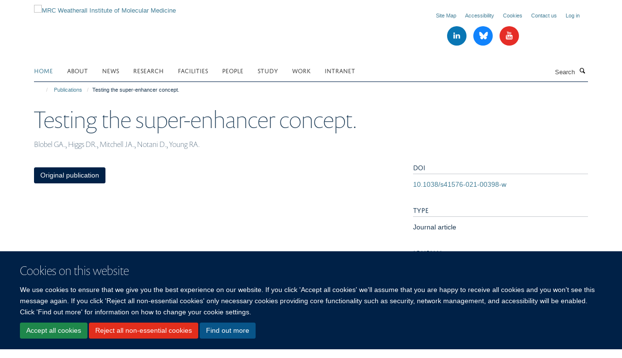

--- FILE ---
content_type: text/html;charset=utf-8
request_url: https://www.imm.ox.ac.uk/publications/1197728
body_size: 16333
content:
<!doctype html>
<html xmlns="http://www.w3.org/1999/xhtml" lang="en" xml:lang="en">

    <head><base href="https://www.imm.ox.ac.uk/publications/1197728/" />
        <meta charset="utf-8" />
        <meta name="viewport" content="width=device-width, initial-scale=1.0" />
        <meta name="apple-mobile-web-app-capable" content="yes" />
        <meta name="apple-mobile-web-app-title" content="Haiku" />
        
        <meta http-equiv="Content-Type" content="text/html; charset=utf-8" /><meta name="citation_title" content="Testing the super-enhancer concept." /><meta name="citation_author" content="Blobel GA." /><meta name="citation_author" content="Higgs DR." /><meta name="citation_author" content="Mitchell JA." /><meta name="citation_author" content="Notani D." /><meta name="citation_author" content="Young RA." /><meta name="citation_publication_date" content="2021/12/??" /><meta name="citation_journal_title" content="Nat Rev Genet" /><meta name="citation_volume" content="22" /><meta name="citation_firstpage" content="749" /><meta name="citation_lastpage" content="755" /><meta name="og:title" content="Testing the super-enhancer concept." /><meta name="og:url" content="https://www.imm.ox.ac.uk/publications/1197728" /><meta name="twitter:card" content="summary" /><meta name="twitter:title" content="Testing the super-enhancer concept." /><meta name="generator" content="Plone - http://plone.org" /><meta itemprop="url" content="https://www.imm.ox.ac.uk/publications/1197728" /><meta name="google-site-verification" content="mZhfNtpuH1Ln3z5EDD19ytIyMnQ7wn6WWbfskJvfrjk" /><title>Testing the super-enhancer concept. — MRC Weatherall Institute of Molecular Medicine</title>
        
        
        
        
        
    <link rel="stylesheet" type="text/css" media="screen" href="https://www.imm.ox.ac.uk/portal_css/Turnkey%20Theme/resourcecollective.cookielawcookielaw-cachekey-b7274b606227a593d06492539b903995.css" /><link rel="stylesheet" type="text/css" href="https://www.imm.ox.ac.uk/portal_css/Turnkey%20Theme/themebootstrapcssselect2-cachekey-76550c25cbde470b5e32e3f00db8aca6.css" /><link rel="stylesheet" type="text/css" href="https://www.imm.ox.ac.uk/portal_css/Turnkey%20Theme/themebootstrapcssmagnific.popup-cachekey-06d6fb30423e2cea9109dec46065bf4e.css" /><link rel="stylesheet" type="text/css" media="screen" href="https://www.imm.ox.ac.uk/portal_css/Turnkey%20Theme/resourcecollective.covercsscover-cachekey-d68a432a8e09ea213a6f2131f8a5fab3.css" /><link rel="stylesheet" type="text/css" media="screen" href="https://www.imm.ox.ac.uk/portal_css/Turnkey%20Theme/resourcehaiku.coveroverlays-cachekey-82366313d7f5a11a09eebd774403ff86.css" /><link rel="stylesheet" type="text/css" href="https://www.imm.ox.ac.uk/portal_css/Turnkey%20Theme/resourcehaiku.coverhaiku.chooser-cachekey-a808e098427a0ef579714e23a649a942.css" /><link rel="stylesheet" type="text/css" href="https://www.imm.ox.ac.uk/portal_css/Turnkey%20Theme/resourcehaiku.widgets.imagehaiku.image.widget-cachekey-ed7415a28d4e2d46d682696eb05a5e75.css" /><link rel="stylesheet" type="text/css" media="screen" href="https://www.imm.ox.ac.uk/++resource++haiku.core.vendor/prism.min.css" /><link rel="canonical" href="https://www.imm.ox.ac.uk/publications/1197728" /><link rel="search" href="https://www.imm.ox.ac.uk/@@search" title="Search this site" /><link rel="shortcut icon" type="image/x-icon" href="https://www.imm.ox.ac.uk/favicon.ico?v=a0126f9c-f73e-11f0-8b7a-81f3c01949fe" /><link rel="apple-touch-icon" href="https://www.imm.ox.ac.uk/apple-touch-icon.png?v=a0126f9d-f73e-11f0-8b7a-81f3c01949fe" /><script type="text/javascript" src="https://www.imm.ox.ac.uk/portal_javascripts/Turnkey%20Theme/resourcecollective.cookielawcookielaw_disabler-cachekey-650b5afdaab6900fee625c402a9b1172.js"></script><script type="text/javascript" src="https://www.imm.ox.ac.uk/portal_javascripts/Turnkey%20Theme/themebootstrapjsvendorrespond-cachekey-1ce726325eea1bce512ce73efe7f2c9f.js"></script><script type="text/javascript" src="https://www.imm.ox.ac.uk/portal_javascripts/Turnkey%20Theme/resourceplone.app.jquery-cachekey-4dfe768c881c5cbb1c5f1c743c5a7f47.js"></script><script type="text/javascript" src="https://www.imm.ox.ac.uk/portal_javascripts/Turnkey%20Theme/++theme++bootstrap/js/vendor/bootstrap.js"></script><script type="text/javascript" src="https://www.imm.ox.ac.uk/portal_javascripts/Turnkey%20Theme/themebootstrapjspluginsvendorjquery.trunk8-cachekey-c70dce56dba5ed72a3a575d7ca02d76b.js"></script><script type="text/javascript" src="https://www.imm.ox.ac.uk/portal_javascripts/Turnkey%20Theme/plone_javascript_variables-cachekey-ab2ef8049e60b78a6f2029994531450d.js"></script><script type="text/javascript" src="https://www.imm.ox.ac.uk/portal_javascripts/Turnkey%20Theme/resourceplone.app.jquerytools-cachekey-3634593370ea60935c5308b1fe9b7439.js"></script><script type="text/javascript" src="https://www.imm.ox.ac.uk/portal_javascripts/Turnkey%20Theme/mark_special_links-cachekey-5a038a21dd2791fc0891d08fd82362f1.js"></script><script type="text/javascript" src="https://www.imm.ox.ac.uk/portal_javascripts/Turnkey%20Theme/resourceplone.app.discussion.javascriptscomments-cachekey-bbe5affbc9eb1075535994afbc4c22e1.js"></script><script type="text/javascript" src="https://www.imm.ox.ac.uk/portal_javascripts/Turnkey%20Theme/themebootstrapjspluginsvendorselect2-cachekey-e0b3ec2685b29162d405b59ab07b157c.js"></script><script type="text/javascript" src="https://www.imm.ox.ac.uk/portal_javascripts/Turnkey%20Theme/++theme++bootstrap/js/plugins/vendor/jquery.html5-placeholder-shim.js"></script><script type="text/javascript" src="https://www.imm.ox.ac.uk/portal_javascripts/Turnkey%20Theme/++theme++bootstrap/js/vendor/hammer.js"></script><script type="text/javascript" src="https://www.imm.ox.ac.uk/portal_javascripts/Turnkey%20Theme/themebootstrapjspluginshaikujquery.navigation-portlets-cachekey-c1165dd2d7b54221455641905833d5da.js"></script><script type="text/javascript" src="https://www.imm.ox.ac.uk/portal_javascripts/Turnkey%20Theme/themebootstrapjspluginsvendormasonry-cachekey-570e51df830c9930c5a1d1b8c0a657c6.js"></script><script type="text/javascript" src="https://www.imm.ox.ac.uk/portal_javascripts/Turnkey%20Theme/themebootstrapjspluginsvendorimagesloaded-cachekey-c0937ab1cef8ccae9fda7261e3b4e6a7.js"></script><script type="text/javascript" src="https://www.imm.ox.ac.uk/portal_javascripts/Turnkey%20Theme/++theme++bootstrap/js/plugins/vendor/jquery.lazysizes.js"></script><script type="text/javascript" src="https://www.imm.ox.ac.uk/portal_javascripts/Turnkey%20Theme/++theme++bootstrap/js/plugins/vendor/jquery.magnific.popup.js"></script><script type="text/javascript" src="https://www.imm.ox.ac.uk/portal_javascripts/Turnkey%20Theme/themebootstrapjspluginsvendorjquery.toc-cachekey-27ee26a85ec6da00e68ba1ca446a4d3f.js"></script><script type="text/javascript" src="https://www.imm.ox.ac.uk/portal_javascripts/Turnkey%20Theme/++theme++bootstrap/js/turnkey-various.js"></script><script type="text/javascript" src="https://www.imm.ox.ac.uk/portal_javascripts/Turnkey%20Theme/resourcehaiku.profiles.jshaiku.profiles-cachekey-9544508a15f73e6e585b41f3136d64a5.js"></script><script type="text/javascript" src="https://www.imm.ox.ac.uk/portal_javascripts/Turnkey%20Theme/resourcehaiku.widgets.imagehaiku.image.widget-cachekey-f9ff20a2b17e810c1126e6d165cd2fad.js"></script><script type="text/javascript" src="https://www.imm.ox.ac.uk/portal_javascripts/Turnkey%20Theme/resourcecollective.cookielawcookielaw_banner-cachekey-af27bcb9629dccf1749659d33c6188b7.js"></script><script type="text/javascript">
        jQuery(function($){
            if (typeof($.datepicker) != "undefined"){
              $.datepicker.setDefaults(
                jQuery.extend($.datepicker.regional[''],
                {dateFormat: 'mm/dd/yy'}));
            }
        });
        </script><script>

(function(i,s,o,g,r,a,m){i['GoogleAnalyticsObject']=r;i[r]=i[r]||function(){
(i[r].q=i[r].q||[]).push(arguments)},i[r].l=1*new Date();a=s.createElement(o),
m=s.getElementsByTagName(o)[0];a.async=1;a.src=g;m.parentNode.insertBefore(a,m)
})(window,document,'script','//www.google-analytics.com/analytics.js','ga');

ga('create', 'UA-45836188-1', 'auto');
ga('send', 'pageview');

</script><script async="" src="https://www.googletagmanager.com/gtag/js?id=UA-203929651-1"></script><script>
  window.dataLayer = window.dataLayer || [];
  function gtag(){dataLayer.push(arguments);}
  gtag('js', new Date());

  gtag('config', 'UA-203929651-1');
</script><script async="" src="https://www.googletagmanager.com/gtag/js?id=G-6L6VYHEKM8"></script><script>
window.dataLayer = window.dataLayer || [];
function gtag(){dataLayer.push(arguments);}
gtag('js', new Date());
gtag('config', 'G-6L6VYHEKM8');
</script>
    <link href="https://www.imm.ox.ac.uk/++theme++sublime-prussian-blue/screen.css" rel="stylesheet" />
  
    <link href="https://www.imm.ox.ac.uk/++theme++sublime-prussian-blue/style.css" rel="stylesheet" />
  <style type="text/css" class="extra-css" id="global-extra-css">#site-header .navbar-nav > li > .dropdown-menu {
  background: #ffffff;
}

#site-header .nav .dropdown-menu li a {
  color: #000000;
}</style></head>

    <body class="template-view portaltype-publication site-Plone section-publications subsection-1197728 userrole-anonymous no-toolbar mount-imm" dir="ltr"><div id="cookienotification">

    <div class="container">
    
        <div class="row">
        
            <div class="col-md-12">
                <h2>
                    Cookies on this website
                </h2>
                
            </div>
        
            <div class="col-md-12">
                <p>
                    We use cookies to ensure that we give you the best experience on our website. If you click 'Accept all cookies' we'll assume that you are happy to receive all cookies and you won't see this message again. If you click 'Reject all non-essential cookies' only necessary cookies providing core functionality such as security, network management, and accessibility will be enabled. Click 'Find out more' for information on how to change your cookie settings.
                </p>
                
            </div>
    
            <div class="col-md-12">
                <a class="btn btn-success cookie-continue" href="https://www.imm.ox.ac.uk/@@enable-cookies?&amp;came_from=https://www.imm.ox.ac.uk/publications/1197728">Accept all cookies</a>
                <a class="btn btn-danger cookie-disable" href="https://www.imm.ox.ac.uk/@@disable-cookies?came_from=https://www.imm.ox.ac.uk/publications/1197728">Reject all non-essential cookies</a>
                <a class="btn btn-info cookie-more" href="https://www.imm.ox.ac.uk/cookies">Find out more</a>
            </div> 
            
        </div>
    
    </div>
     
</div><div id="site-wrapper" class="container-fluid">

            <div class="modal fade" id="modal" tabindex="-1" role="dialog" aria-hidden="true"></div>

            

            

            <div id="site-header" class="container">

                <div id="site-status"></div>

                

                <header class="row">
                    <div class="col-xs-10 col-sm-6">
                        <a id="primary-logo" title="MRC Weatherall Institute of Molecular Medicine" href="https://www.imm.ox.ac.uk"><img src="https://www.imm.ox.ac.uk/images/site-logos/wimm-logo" alt="MRC Weatherall Institute of Molecular Medicine" /></a>
                    </div>
                    <div class="col-sm-6 hidden-xs">
                        <div class="heading-spaced">
                            <div id="site__secondary-logo">
                                
                            </div>
                            <div id="site-actions">

        <ul class="list-unstyled list-inline text-right">
    
            
    
            
                
                    <li id="siteaction-sitemap">
                        <a href="https://www.imm.ox.ac.uk/sitemap" title="" accesskey="3">Site Map</a>
                    </li>
                
            
            
                
                    <li id="siteaction-accessibility">
                        <a href="https://www.imm.ox.ac.uk/about/accessibility" title="" accesskey="0">Accessibility</a>
                    </li>
                
            
            
                
                    <li id="siteaction-cookie-policy">
                        <a href="https://www.imm.ox.ac.uk/cookies" title="" accesskey="">Cookies</a>
                    </li>
                
            
            
                
                    <li id="siteaction-contact-us">
                        <a href="https://www.imm.ox.ac.uk/about/where-to-find-us" title="" accesskey="">Contact us</a>
                    </li>
                
            
            
                
                    <li id="siteaction-login">
                        <a href="https://www.imm.ox.ac.uk/Shibboleth.sso/Login?target=https://www.imm.ox.ac.uk/shibboleth_loggedin?came_from=https://www.imm.ox.ac.uk/publications/1197728" title="" accesskey="">Log in</a>
                    </li>
                
            
    
        </ul>
    </div><div class="social-following item-actions brand-icons">
        
            
        
        <a href="https://www.linkedin.com/company/mrc-weatherall-institute-of-molecular-medicine/" title="Follow us on Linkedin">
            <i class="glyphicon-linkedin" aria-label="Linkedin"></i>
        </a>
    
    
        
        
            
        
        <a href="https://bsky.app/profile/imm.ox.ac.uk" title="Follow us on Bluesky">
            <i class="glyphicon-bluesky" aria-label="Bluesky"></i>
        </a>
    
    
        
        
            
        
        <a href="https://www.youtube.com/channel/UCNgdqX9qztlzvmC-ih0RbYg" title="Follow us on Youtube">
            <i class="glyphicon-youtube" aria-label="Youtube"></i>
        </a>
    
    
        
    </div>
                        </div>
                    </div>
                    <div class="col-xs-2 visible-xs">
                        <a href="#mmenu" role="button" class="btn btn-default" aria-label="Toggle menu">
                            <i class="glyphicon glyphicon-menu"></i>
                        </a>
                    </div>
                </header>

                <nav role="navigation">
                    <div class="row">
                        <div class="col-sm-10">
                            <div id="site-bar" class="collapse navbar-collapse">

	    <ul class="nav navbar-nav">

            

	            <li class="dropdown active" id="portaltab-index_html">
	                <a href="https://www.imm.ox.ac.uk" title="" data-toggle="">Home</a>
                    
	            </li>

            
            

	            <li class="dropdown" id="portaltab-about">
	                <a href="https://www.imm.ox.ac.uk/about" title="" data-toggle="" data-hover="dropdown">About</a>
                    <ul class="dropdown-menu" role="menu">
                        
                            <li>
                                <a href="https://www.imm.ox.ac.uk/about/about-us" title="">About Us</a>
                            </li>
                        
                        
                            <li>
                                <a href="https://www.imm.ox.ac.uk/about/our-impact" title="">Our Impact</a>
                            </li>
                        
                        
                            <li>
                                <a href="https://www.imm.ox.ac.uk/about/our-history" title="">Our History</a>
                            </li>
                        
                        
                            <li>
                                <a href="https://www.imm.ox.ac.uk/about/life-at-the-wimm" title="">Life at the MRC WIMM</a>
                            </li>
                        
                        
                            <li>
                                <a href="https://www.imm.ox.ac.uk/about/public-engagement" title="">Public Engagement</a>
                            </li>
                        
                        
                            <li>
                                <a href="https://www.imm.ox.ac.uk/about/seminars" title="">Seminars</a>
                            </li>
                        
                        
                            <li>
                                <a href="https://www.imm.ox.ac.uk/about/data-sharing" title="">Data Sharing</a>
                            </li>
                        
                        
                            <li>
                                <a href="https://www.imm.ox.ac.uk/about/accessibility" title="">Accessibility (Web)</a>
                            </li>
                        
                        
                            <li>
                                <a href="https://www.imm.ox.ac.uk/about/diversity-and-inclusion" title="">Diversity and Inclusion</a>
                            </li>
                        
                        
                            <li>
                                <a href="https://www.imm.ox.ac.uk/about/where-to-find-us" title="">Where to find us</a>
                            </li>
                        
                        
                            <li>
                                <a href="https://www.imm.ox.ac.uk/about/blog" title="">MRC WIMM Blog</a>
                            </li>
                        
                    </ul>
	            </li>

            
            

	            <li class="dropdown" id="portaltab-news">
	                <a href="https://www.imm.ox.ac.uk/news" title="" data-toggle="">News</a>
                    
	            </li>

            
            

	            <li class="dropdown" id="portaltab-research">
	                <a href="https://www.imm.ox.ac.uk/research" title="" data-toggle="" data-hover="dropdown">Research</a>
                    <ul class="dropdown-menu" role="menu">
                        
                            <li>
                                <a href="https://www.imm.ox.ac.uk/research/research-groups" title="">Research Groups</a>
                            </li>
                        
                        
                            <li>
                                <a href="https://www.imm.ox.ac.uk/research/units-and-centres/mrc-molecular-haematology-unit" title="">MRC Molecular Haematology Unit</a>
                            </li>
                        
                        
                            <li>
                                <a href="https://www.imm.ox.ac.uk/research/units-and-centres/mrc-translational-immune-discovery-unit" title="">MRC Translational Immune Discovery Unit</a>
                            </li>
                        
                        
                            <li>
                                <a href="https://www.imm.ox.ac.uk/research/units-and-centres/mrc-wimm-centre-for-computational-biology" title="">Centre for Computational Biology</a>
                            </li>
                        
                        
                            <li>
                                <a href="https://www.imm.ox.ac.uk/research/translation" title="">Translating Our Research</a>
                            </li>
                        
                        
                            <li>
                                <a href="https://www.imm.ox.ac.uk/research/translation/spin-outs" title="">Spinout Companies</a>
                            </li>
                        
                    </ul>
	            </li>

            
            

	            <li class="dropdown" id="portaltab-facilities">
	                <a href="https://www.imm.ox.ac.uk/facilities" title="" data-toggle="" data-hover="dropdown">Facilities</a>
                    <ul class="dropdown-menu" role="menu">
                        
                            <li>
                                <a href="https://www.imm.ox.ac.uk/facilities/tal" title="">Therapy Acceleration Lab</a>
                            </li>
                        
                        
                            <li>
                                <a href="https://www.imm.ox.ac.uk/facilities/imaging" title="">Wolfson Imaging Centre</a>
                            </li>
                        
                        
                            <li>
                                <a href="https://www.imm.ox.ac.uk/facilities/genome-engineering-transgenics" title="">Genome Engineering &amp; Transgenics</a>
                            </li>
                        
                        
                            <li>
                                <a href="https://www.imm.ox.ac.uk/facilities/flow-cytometry" title="">Flow Cytometry</a>
                            </li>
                        
                        
                            <li>
                                <a href="https://www.imm.ox.ac.uk/facilities/mass-cytometry" title="">Mass Cytometry</a>
                            </li>
                        
                        
                            <li>
                                <a href="https://www.imm.ox.ac.uk/facilities/sequencing" title="">Sequencing</a>
                            </li>
                        
                        
                            <li>
                                <a href="https://www.imm.ox.ac.uk/facilities/wascof" title="">Advanced Single Cell OMICs</a>
                            </li>
                        
                        
                            <li>
                                <a href="https://www.imm.ox.ac.uk/facilities/ccb-high-performance-computing" title="">CCB High-Performance Computing</a>
                            </li>
                        
                    </ul>
	            </li>

            
            

	            <li class="dropdown" id="portaltab-people">
	                <a href="https://www.imm.ox.ac.uk/people" title="" data-toggle="">People</a>
                    
	            </li>

            
            

	            <li class="dropdown" id="portaltab-study-with-us">
	                <a href="https://www.imm.ox.ac.uk/study-with-us" title="" data-toggle="" data-hover="dropdown">Study</a>
                    <ul class="dropdown-menu" role="menu">
                        
                            <li>
                                <a href="https://www.imm.ox.ac.uk/study-with-us/dphil" title="">DPhil in Medical Sciences</a>
                            </li>
                        
                        
                            <li>
                                <a href="https://www.imm.ox.ac.uk/study-with-us/msc-by-research" title="">MSc by Research</a>
                            </li>
                        
                        
                            <li>
                                <a href="https://www.imm.ox.ac.uk/study-with-us/wgsa" title="">Graduate Student Association</a>
                            </li>
                        
                    </ul>
	            </li>

            
            

	            <li class="dropdown" id="portaltab-work-with-us">
	                <a href="https://www.imm.ox.ac.uk/work-with-us" title="" data-toggle="" data-hover="dropdown">Work</a>
                    <ul class="dropdown-menu" role="menu">
                        
                            <li>
                                <a href="https://www.imm.ox.ac.uk/work-with-us/working-at-the-wimm" title="">Working at the MRC WIMM</a>
                            </li>
                        
                        
                            <li>
                                <a href="https://www.imm.ox.ac.uk/work-with-us/overview" title="">Vacancies</a>
                            </li>
                        
                        
                            <li>
                                <a href="https://www.imm.ox.ac.uk/work-with-us/postdoc-association" title="">Postdoc Association</a>
                            </li>
                        
                        
                            <li>
                                <a href="https://www.imm.ox.ac.uk/work-with-us/wcpc" title="">Community for Parents and Carers</a>
                            </li>
                        
                    </ul>
	            </li>

            
            

	            <li class="dropdown" id="portaltab-intranet">
	                <a href="https://www.imm.ox.ac.uk/intranet" title="" data-toggle="">Intranet</a>
                    
	            </li>

            

            

	    </ul>

    </div>
                        </div>
                        <div class="col-sm-2">
                            <form action="https://www.imm.ox.ac.uk/@@search" id="site-search" class="form-inline" role="form">
                                <div class="input-group">
                                    <label class="sr-only" for="SearchableText">Search</label>
                                    <input type="text" class="form-control" name="SearchableText" id="SearchableText" placeholder="Search" />
                                    <span class="input-group-btn">
                                        <button class="btn" type="submit" aria-label="Search"><i class="glyphicon-search"></i></button>
                                    </span>
                                </div>
                            </form>
                        </div>
                    </div>
                </nav>

                <div class="container">
                    <div class="row">
                        <div class="col-md-12">
                            <ol class="breadcrumb" id="site-breadcrumbs"><li><a title="Home" href="https://www.imm.ox.ac.uk"><span class="glyphicon glyphicon-home"></span></a></li><li><a href="https://www.imm.ox.ac.uk/publications">Publications</a></li><li class="active">Testing the super-enhancer concept.</li></ol>
                        </div>
                    </div>
                </div>

            </div>

            <div id="content" class="container ">

                            

                            

            

        <div itemscope="" itemtype="http://schema.org/Thing">

            <meta itemprop="url" content="https://www.imm.ox.ac.uk/publications/1197728" />

            
                <div id="above-page-header">
    

</div>
            

            
                
                
                    
                        <div class="page-header">
                            <div class="row">
                                    
                                <div class="col-xs-12 col-sm-12">
                                    
                                    
                                        <h1>
                                            <span itemprop="name">Testing the super-enhancer concept.</span>
                                            <small>
                                                
                                            </small>
                                        </h1>
                                    
                                    
                                    
                    <div id="below-page-title">
</div>
                    <h5 style="margin:10px 0">Blobel GA., Higgs DR., Mitchell JA., Notani D., Young RA.</h5>
                
                                    
                                </div>
                                    
                                
                                            
                            </div>
                        </div>
                    
                    
                    
                    
                 
            

            
                <div id="below-page-header"></div>
            

            
                <div id="above-page-content"></div>
            

            
                <div class="row">
        
                    <div id="site-content" class="col-sm-8">

                        

                            
                                
                            

                            
                                
                            

                            
                                
                                    
                                
                            
            
                            <div class="row">
                                <div id="site-content-body" class="col-sm-12">
            
                                    
                
                    
                    
                    
                
                                    
                                </div>
            
                                
            
                            </div>
            
                            
                    <p>
                        
                        <a role="button" title="Original publication" class="btn btn-default" target="_blank" rel="noopener" href="http://doi.org/10.1038/s41576-021-00398-w">Original publication</a>
                        
                    </p>

                    
                
                        
        
                    </div>
        
                    <div class="site-sidebar col-sm-4">
        
                        <div id="aside-page-content"></div>
              
                        

                    
                        <h5 class="publication-lead">DOI</h5>
                        <p>
                            <a href="http://doi.org/10.1038/s41576-021-00398-w" target="_blank" rel="noopener">10.1038/s41576-021-00398-w</a>
                        </p>
                    

                    
                        <h5 class="publication-lead">Type</h5>
                        <p>Journal article</p>
                    

                    
                        <h5 class="publication-lead">Journal</h5>
                        <p>Nat Rev Genet</p>
                    

                    

                    

                    

                    
                        <h5 class="publication-lead">Publication Date</h5>
                        <p>12/2021</p>
                    

                    
                        <h5 class="publication-lead">Volume</h5>
                        <p>22</p>
                    

                    
                        <h5 class="publication-lead">Pages</h5>
                        <p>
                            749
                            -
                            755
                        </p>
                    

                    

                    

                    
                        <div class="content-box">
                            <h5 class="publication-lead">Keywords</h5>
                            <p>Animals, Drosophila melanogaster, Enhancer Elements, Genetic, Gene Expression, Genome, Human, Genomics, Histones, Humans, Locus Control Region, Multigene Family, Promoter Regions, Genetic, Snakes, Transcription Factors</p>
                        </div>
                    

                
        
                    </div>
        
                </div>
            

            
                <div id="below-page-content"></div>
            
            
        </div>

    

        
                        </div>

            <footer id="site-footer" class="container" itemscope="" itemtype="http://schema.org/WPFooter">
        <hr />
        

<div class="cover-modal cover-fluid">
        
        
        <style type="text/css"></style>
        
    
        
            
                
    

        
            
            
                <div class="row row1"><div class="row-content"><div class="row-content">

                    
                        
    
        
            
                
                
                    <div class="column col-md-12 " data-panel="">

                        
                            
    
        

            
                
                    

                    <div class="tile tile-default" id="c8147f28-0098-4b9e-994d-1f06fd19a4e1">
                        

        

        <div class="cover-featured-tile tile-content clearfix box-border-none box-plain">

            

            

            <div class="rich-text--base"><div><p><a href="http://www.rdm.ox.ac.uk" style="" target="_blank" title="" data-mce-href="http://www.rdm.ox.ac.uk" data-mce-style=""></a></p><p><a href="http://www.rdm.ox.ac.uk" style="" target="_blank" title="" data-mce-href="http://www.rdm.ox.ac.uk" data-mce-style=""></a></p><p><a href="http://www.rdm.ox.ac.uk" style="" target="_blank" title="" data-mce-href="http://www.rdm.ox.ac.uk" data-mce-style=""><span class="figure image-center" style="width:240px;"><span class="figure "><img data-copyright-style="inverted" src="https://www.imm.ox.ac.uk/images/site-logos/rdm-logo-2025-web-res/@@images/19441050-74a2-410e-9c6e-6b91d359e5c6.png" title="RDM logo 2025 web res" data-mce-src="resolveuid/13ad3711ec5f431cbe39e96da2e9df85/@@images/image/w240" data-src="https://www.imm.ox.ac.uk/images/site-logos/rdm-logo-2025-web-res" data-mce-selected="1" alt="Radcliffe Department of Medicine logo" /></span></span></a></p></div></div>

            

    



        </div>

    
                    </div>
                
            

            

            

        
    


                        

                    </div>
                
            
        
    


                    

                </div></div></div>
            
        

    


            
        
    


    </div>






    <div class="row" style="margin-bottom:20px">

        <div class="col-md-4">
            
                <a id="footer-logo" target="_blank" rel="noopener" href="https://www.medsci.ox.ac.uk" title="Medical Sciences Division, University of Oxford">
                    <img src="https://www.imm.ox.ac.uk/images/site-logos/medsci-logo" alt="" class="img-responsive logo-footer" />
                </a>
            
        </div>

        <div class="col-md-8">
            
            
                <ul id="footer-nav" class="list-inline">
                    
                        <li>
                            <a href="https://compliance.admin.ox.ac.uk/submit-foi" target="_blank" rel="noopener">Freedom of Information</a>
                        </li>
                    
                    
                        <li>
                            <a href="/about/data-privacy-notice" target="_blank" rel="noopener">Privacy Policy</a>
                        </li>
                    
                    
                        <li>
                            <a href="http://www.ox.ac.uk/copyright" target="_blank" rel="noopener">Copyright Statement</a>
                        </li>
                    
                    
                        <li>
                            <a href="https://www.imm.ox.ac.uk/about/accessibility" rel="noopener">Accessibility Statement</a>
                        </li>
                    
                </ul>
            
        </div>
    </div>





    <div id="site-actions-footer" class="visible-xs-block" style="margin:20px 0">

        <ul class="list-unstyled list-inline text-center">

            
                
                    <li id="siteaction-sitemap">
                        <a href="https://www.imm.ox.ac.uk/sitemap" title="Site Map" accesskey="3">Site Map</a>
                    </li>
                
            
            
                
                    <li id="siteaction-accessibility">
                        <a href="https://www.imm.ox.ac.uk/about/accessibility" title="Accessibility" accesskey="0">Accessibility</a>
                    </li>
                
            
            
                
                    <li id="siteaction-cookie-policy">
                        <a href="https://www.imm.ox.ac.uk/cookies" title="Cookies" accesskey="">Cookies</a>
                    </li>
                
            
            
                
                    <li id="siteaction-contact-us">
                        <a href="https://www.imm.ox.ac.uk/about/where-to-find-us" title="Contact us" accesskey="">Contact us</a>
                    </li>
                
            
            
                
                    <li id="siteaction-login">
                        <a href="https://www.imm.ox.ac.uk/Shibboleth.sso/Login?target=https://www.imm.ox.ac.uk/shibboleth_loggedin?came_from=https://www.imm.ox.ac.uk/publications/1197728" title="Log in" accesskey="">Log in</a>
                    </li>
                
            

        </ul>
    </div>









    </footer>

        </div><div id="haiku-mmenu">

            <nav id="mmenu" data-counters="true" data-searchfield="true" data-title="Menu" data-search="true">
                <ul>
                    <li>


    <a href="https://www.imm.ox.ac.uk/about" class="state-published" title="">
        <span>About</span>
    </a>

<ul>
<li>


    <a href="https://www.imm.ox.ac.uk/about/about-us" class="state-published" title="The MRC Weatherall Institute of Molecular Medicine (MRC WIMM) at the University of Oxford was founded in 1989 by Sir David Weatherall to foster research in molecular and cell biology, with the aim of improving human health. &#13;&#10;&#13;&#10;Through our excellent basic and applied research we have become leaders in translational medicine. Our research has resulted in improved  understanding, diagnosis and  treatment of a wide range of human diseases.">
        <span>About Us</span>
    </a>

</li>
<li>


    <a href="https://www.imm.ox.ac.uk/about/our-impact" class="state-published" title="The MRC WIMM is still one of a relatively small number of international institutes in which outstanding medical research is so closely linked with basic science, with the aim of both producing pioneering translational research and training the next generation of scientists.">
        <span>Our Impact</span>
    </a>

</li>
<li>


    <a href="https://www.imm.ox.ac.uk/about/our-history" class="state-published" title="">
        <span>Our History</span>
    </a>

<ul>
<li>


    <a href="https://www.imm.ox.ac.uk/about/our-history/mrc-wimm-timeline-accessible-version" class="state-published" title="Accessible version of the MRC WIMM timeline content with references.">
        <span>MRC WIMM Timeline - Accessible Version</span>
    </a>

</li>
<li>


    <a href="https://www.imm.ox.ac.uk/about/our-history/mrc-wimm-interactive-timeline" class="state-published" title="Journey through the history of the MRC WIMM from opening to the present day.">
        <span>MRC WIMM Interactive Timeline</span>
    </a>

</li>

</ul>
</li>
<li>


    <a href="https://www.imm.ox.ac.uk/about/life-at-the-wimm" class="state-published" title="The MRC WIMM is a diverse community of scientists, clinicians and support staff from over 20 countries. We have a vibrant academic and social atmosphere, providing many opportunities for interaction and collaboration.">
        <span>Life at the MRC WIMM</span>
    </a>

</li>
<li>


    <a href="https://www.imm.ox.ac.uk/about/seminars" class="state-published" title="">
        <span>Seminars</span>
    </a>

<ul>
<li>


    <a href="https://www.imm.ox.ac.uk/about/seminars/jordan-translational-medicine-lecture" class="state-published" title="The Jordan Translational Medicine Lecture was established following a donation by Professor Craig Jordan (University of Texas MD Anderson Cancer Center) to support an annual lecture in the area of translational research.">
        <span>Jordan Translational Medicine Lecture</span>
    </a>

</li>
<li>


    <a href="https://www.imm.ox.ac.uk/about/seminars/weatherall-lectures" class="state-published" title="The annual Weatherall Lecture was established in 2012, in honor of Prof Sir David Weatherall, founder of the MRC WIMM. This lecture takes place at the annual MRC WIMM away day.">
        <span>Weatherall Lecture</span>
    </a>

</li>

</ul>
</li>
<li>


    <a href="https://www.imm.ox.ac.uk/about/public-engagement" class="state-published" title="At the MRC WIMM, MRC TIDU and MRC MHU, we value public engagement. We believe that sharing our science and working with the wider community improves the quality of scientific research.">
        <span>Public Engagement</span>
    </a>

<ul>
<li>


    <a href="https://www.imm.ox.ac.uk/about/public-engagement/work-experience-programme" class="state-published" title="The MRC WIMM runs a two-week work experience programme for Year 12 state school students in Oxfordshire, who are interested in biological and medical research.">
        <span>Work Experience Programme</span>
    </a>

</li>

</ul>
</li>
<li>


    <a href="https://www.imm.ox.ac.uk/about/coronavirus-research" class="state-published" title="Coronavirus Research at the WIMM">
        <span>Coronavirus Research</span>
    </a>

<ul>
<li>


    <a href="https://www.imm.ox.ac.uk/about/coronavirus-research/coronavirus-research-in-the-mrc-hiu" class="state-published" title="Researchers from across the Medical Research Council Translational Immune Discovery Unit (previously Human Immunology Unit) are working hard to understand coronavirus infection and help combat the COVID-19 pandemic. Here you can find out more about our projects.">
        <span>Coronavirus research in the MRC TIDU (HIU)</span>
    </a>

</li>
<li>


    <a href="https://www.imm.ox.ac.uk/about/coronavirus-research/coronavirus-research-in-the-mrc-mhu" class="state-published" title="Researchers from the Medical Research Council Molecular Haematology Unit are working hard to understand coronavirus infection and help combat the COVID-19 pandemic. Here you can find out more about our research.">
        <span>Coronavirus research in the MRC MHU</span>
    </a>

</li>

</ul>
</li>
<li>


    <a href="https://www.imm.ox.ac.uk/about/data-sharing" class="state-published" title="">
        <span>Data Sharing</span>
    </a>

</li>
<li>


    <a href="https://www.imm.ox.ac.uk/about/accessibility" class="state-published" title="">
        <span>Accessibility (Web)</span>
    </a>

</li>
<li>


    <a href="https://www.imm.ox.ac.uk/about/diversity-and-inclusion" class="state-published" title="">
        <span>Diversity and Inclusion</span>
    </a>

<ul>
<li>


    <a href="https://www.imm.ox.ac.uk/about/diversity-and-inclusion/wimm-leadership" class="state-published" title="A programme providing tools, resources and support for scientists to become effective leaders.">
        <span>WIMM Leadership Programme</span>
    </a>

</li>
<li>


    <a href="https://www.imm.ox.ac.uk/about/diversity-and-inclusion/diversity-seminars-and-awards" class="state-published" title="The Diversity in Science Seminar Series and Awards aim to recognise and promote actions to advancing equality, diversity and inclusion in science.">
        <span>Diversity in Science Seminar Series and Awards</span>
    </a>

</li>
<li>


    <a href="https://www.imm.ox.ac.uk/about/diversity-and-inclusion/staff-networks" class="state-published" title="The MRC WIMM benefits from a range of staff networks across the University of Oxford. These networks can help you to build your professional network, collaborate and meeting others from across the University.">
        <span>Staff Networks</span>
    </a>

</li>

</ul>
</li>
<li>


    <a href="https://www.imm.ox.ac.uk/about/where-to-find-us" class="state-published" title="">
        <span>Where to find us</span>
    </a>

</li>

</ul>
</li>
<li>


    <a href="https://www.imm.ox.ac.uk/news" class="state-published" title="">
        <span>News</span>
    </a>

</li>
<li>


    <a href="https://www.imm.ox.ac.uk/research" class="state-published" title="">
        <span>Research</span>
    </a>

<ul>
<li>


    <a href="https://www.imm.ox.ac.uk/research/research" class="state-published" title="">
        <span>Research</span>
    </a>

</li>
<li>


    <a href="https://www.imm.ox.ac.uk/research/units-and-centres/mrc-molecular-haematology-unit" class="state-published" title="">
        <span>MRC Molecular Haematology Unit</span>
    </a>

</li>
<li>


    <a href="https://www.imm.ox.ac.uk/research/units-and-centres/mrc-translational-immune-discovery-unit" class="state-published" title="">
        <span>MRC Translational Immune Discovery Unit</span>
    </a>

</li>
<li>


    <a href="https://www.imm.ox.ac.uk/research/units-and-centres/mrc-wimm-centre-for-computational-biology" class="state-published" title="">
        <span>Centre for Computational Biology</span>
    </a>

</li>
<li>


    <a href="https://www.imm.ox.ac.uk/research/research-groups" class="state-published" title="">
        <span>Research Groups</span>
    </a>

<ul>
<li>


    <a href="https://www.imm.ox.ac.uk/research/research-groups/ahmed-group-ovarian-cancer" class="state-published" title="">
        <span>Ahmed Group: Ovarian Cancer</span>
    </a>

</li>
<li>


    <a href="https://www.imm.ox.ac.uk/research/research-groups/bannard-group-b-cell-immunology" class="state-published" title="We study the cellular and molecular events responsible for shepherding the development of protective antibodies during infection and after immunisation. Our main focus is the germinal centre reaction.">
        <span>Bannard Group: B Cell Immunology</span>
    </a>

</li>
<li>


    <a href="https://www.imm.ox.ac.uk/research/research-groups/chakraverty-group-haematopoietic-transplantation-and-immunotherapy" class="state-published" title="Our group is interested in developing novel immunotherapeutic approaches for leukaemia.    Clinical approaches currently used include allogeneic haematopoietic stem cell transplantation, chimeric antigen receptor T cell therapy and immune checkpoint inhibitors.  While each of these approaches can be successful, they also fail in many patients as a result of tumour adaptations or diminished function of immune cells.   Enhanced immunity can also lead to immune-related adverse events due to on- or off-target effects.  We are exploring the mechanisms that underpin these failures and using this information to devise new strategies that can be translated into early phase clinical trials.">
        <span>Chakraverty Group: Haematopoietic Transplantation and Immunotherapy</span>
    </a>

</li>
<li>


    <a href="https://www.imm.ox.ac.uk/research/research-groups/chapman-group-genome-stability-and-dna-repair-mechanisms-in-cancer-and-genome-diversification" class="state-published" title="">
        <span>Chapman Group: Recombination mechanisms in immunity and cancer</span>
    </a>

</li>
<li>


    <a href="https://www.imm.ox.ac.uk/research/research-groups/b-cell-development-and-immune-regulation" class="state-published" title="Our aims are to understand B cell development and diseases associated with abnormal antibody production. Inadequate or excessive immune responses lead to immunodeficiency or autoimmune and inflammatory diseases, which place a major economic and social burden on world health and the quality of human life. So, we are interested in the normal processes of immune function and how individuals vary due to inherited or acquired differences.">
        <span>Cornall Group: B cell development and immune regulation</span>
    </a>

</li>
<li>


    <a href="https://www.imm.ox.ac.uk/research/research-groups/davies-group-genome-function-and-advanced-cellular-therapy-development" class="state-published" title="We are primarily interested in understanding how the genome functions and to leverage this to develop novel genome editing based cellular therapies">
        <span>Davies Group: Genomics and Clinical Genome Editing</span>
    </a>

</li>
<li>


    <a href="https://www.imm.ox.ac.uk/research/research-groups/davis-group-t-cell-biology-group" class="state-published" title="We are interested in how lymphocytes decide to mount immune responses against, for example, tumours. This involves trying to understanding how leukocyte receptors, such as the T-cell receptor and immune checkpoints, are triggered.">
        <span>Davis Group: T-cell Biology</span>
    </a>

</li>
<li>


    <a href="https://www.imm.ox.ac.uk/research/research-groups/de-bruijn-group-developmental-haematopoiesis" class="state-published" title="We study the embryonic origins of blood stem cells with the aim to inform the generation of these cells in culture, and ultimate produce clinically relevant blood stem cells for therapeutic purposes.">
        <span>de Bruijn Group: Developmental Haematopoiesis</span>
    </a>

</li>
<li>


    <a href="https://www.imm.ox.ac.uk/research/research-groups/dong-group-t-cell-responses-against-viruses-cancer" class="state-published" title="">
        <span>Dong Group:  T-cell Responses Against Viruses &amp; Cancer</span>
    </a>

</li>
<li>


    <a href="https://www.imm.ox.ac.uk/research/research-groups/dong-group-neuromuscular-disorders" class="state-published" title="">
        <span>Dong Group: Neuromuscular Disorders</span>
    </a>

</li>
<li>


    <a href="https://www.imm.ox.ac.uk/research/research-groups/drakesmith-group-iron-and-immunity" class="state-published" title="We are investigating how iron and anaemia influence immunity and infectious diseases. Our research inspires treatments that control iron physiology to benefit the host at the expense of pathogens.">
        <span>Drakesmith Group: Iron and Immunity</span>
    </a>

</li>
<li>


    <a href="https://www.imm.ox.ac.uk/research/research-groups/genomics-of-inflammation-and-cancer-immunology" class="state-published" title="Using genetic and epigenetic data to understand basic mechanisms of inflammation.">
        <span>Fairfax Group: Genomics of Inflammation and Cancer Immunology</span>
    </a>

</li>
<li>


    <a href="https://www.imm.ox.ac.uk/research/research-groups/goriely-group-clinical-genetics" class="state-published" title="We are using a human genetic approach that relies on the latest developments of Next Generation Sequencing technology to study the intimate relationship that exists between the occurrence of new mutations and the regulation of cell fate choices in the male germline. Because life-long production of sperm is supported by regular divisions of so-called spermatogonial stem cells, each one of us acquire ~30-100 new mutations in our genome, the majority of which is paternal in origin.">
        <span>Goriely Group: Clinical genetics</span>
    </a>

</li>
<li>


    <a href="https://www.imm.ox.ac.uk/research/research-groups/ho-group" class="state-published" title="Immune mechanisms of lung injury, regeneration and fibrosis; identifying new therapeutic targets, and improved treatment for idiopathic pulmonary fibrosis and sarcoidosis.">
        <span>Ho Group: Translational Lung Immunology</span>
    </a>

</li>
<li>


    <a href="https://www.imm.ox.ac.uk/research/research-groups/higgs-group-laboratory-of-gene-regulation" class="state-published" title="We use state-of-the-art laboratory and computational approaches to understand how mammalian genes are switched on and off during development and differentiation and how this goes awry in human genetic diseases.">
        <span>Higgs Group: Laboratory of Gene Regulation</span>
    </a>

</li>
<li>


    <a href="https://www.imm.ox.ac.uk/research/research-groups/hughes-group" class="state-published" title="Using genomics, computational and synthetic biology approaches to understand how genes are regulated in health and disease.">
        <span>Hughes Group: Genome Biology</span>
    </a>

</li>
<li>


    <a href="https://www.imm.ox.ac.uk/research/research-groups/jackson-group-lymphatic-trafficking-research-group" class="state-published" title="We focus on the mechanisms controlling the migration of leucocytes and tumour cells via lymph in health and disease.">
        <span>Jackson Group: Lymphatic Trafficking Research Group</span>
    </a>

</li>
<li>


    <a href="https://www.imm.ox.ac.uk/research/research-groups/koohy-group-machine-learning-and-integrative-approaches-in-immunology" class="state-published" title="We would like to understand the functional and molecular mechanisms of the immune system in various immunologically important conditions such as cancer, infection, autoimmune disease as well as ageing. We have a special interest in computational cancer immunotherapy such as antigen presentation, neo-antigen identification and T cell recognition of neo-antigens as well as interrogating the immune response to personalized vaccines from neo-antigens.">
        <span>Koohy Group: Machine Learning and Integrative Approaches in Immunology</span>
    </a>

</li>
<li>


    <a href="https://www.imm.ox.ac.uk/research/research-groups/dna-damage-and-repair" class="state-published" title="Studying DNA damage and repair to understand the causes of cancer and improve its treatment.">
        <span>McHugh Group: DNA Damage and Repair</span>
    </a>

</li>
<li>


    <a href="https://www.imm.ox.ac.uk/research/research-groups/mead-group-haematopoietic-stem-cell-biology" class="state-published" title="The Mead Lab pioneers research into myeloid neoplasms using cutting-edge single-cell genomics and multiomics to uncover novel therapeutic targets. Our ultimate goal is to translate discoveries from the lab through to patient benefit, including interaction with industry and clinical trials. We foster a collaborative and dynamic environment for innovative science, with a focus on career development for members of the team.">
        <span>Mead Group: Normal and Malignant Haematopoietic Stem Cell Biology</span>
    </a>

</li>
<li>


    <a href="https://www.imm.ox.ac.uk/research/research-groups/milne-group-epigenetics-and-gene-regulation-in-leukaemia" class="state-published" title="Aberrant epigenetic changes are a driving force in many human cancers. The focus of our lab is centred on understanding how epigenetics impacts gene regulation so that this information can potentially be used to develop new therapeutic strategies.">
        <span>Milne Group: Epigenetic Control of Gene Expression in Leukaemia and Haematopoiesis</span>
    </a>

</li>
<li>


    <a href="https://www.imm.ox.ac.uk/research/research-groups/fugger-group-oxford-centre-for-neuroinflammation" class="state-published" title="">
        <span>Fugger Group: Oxford Centre for Neuroinflammation</span>
    </a>

</li>
<li>


    <a href="https://www.imm.ox.ac.uk/research/research-groups/nerlov-group-hematopoietic-stem-cell-genetics" class="state-published" title="Hematopoietic stem cell (HSC) transplantation is the only stem cell therapy in routine clinical use, and it is also the cell type that gives rise to most blood cancers. We use single cell biology and genetics to understand how hematopoietic stem cells normally sustain blood formation, and how this process is altered during ageing and when leukemia develops.">
        <span>Nerlov Group: Hematopoietic Stem Cell Genetics</span>
    </a>

</li>
<li>


    <a href="https://www.imm.ox.ac.uk/research/research-groups/ogg-group-skin-immunology" class="state-published" title="">
        <span>Ogg Group: Skin Immunology Group</span>
    </a>

</li>
<li>


    <a href="https://www.imm.ox.ac.uk/research/research-groups/patel-group" class="state-published" title="﻿We study endogenous DNA damage caused by metabolites and their impact on the function of vertebrate stem cells and the ageing process">
        <span>Patel Group:  Two tier protection and metabolic genotoxicity during blood production</span>
    </a>

</li>
<li>


    <a href="https://www.imm.ox.ac.uk/research/research-groups/psaila-group-megakaryocytes-platelets-and-malignant-bone-marrow-fibrosis" class="state-published" title="We focus on four key areas: (1) Dissecting how blood cancers create 'self-reinforcing' niches that promote clonal expansion and protect malignant clones from immunotherapies; (2) Development and application of human bone marrow organoids to study normal and malignant haematopoiesis and validate targets in a relevant tissue microenvironment; (3) Developing novel strategies to selectively target cancer stem cells and pathological megakaryocytes in myelofibrosis, a severe bone marrow malignancy; (4) Understanding our recent discovery that platelets contain a repertoire of DNA fragments sequestered from cell free DNA, and confirming clinical utility for cancer detection and for pre-natal diagnosis.">
        <span>Psaila Group: Megakaryocytes, Platelets and Myeloproliferative Neoplasms</span>
    </a>

</li>
<li>


    <a href="https://www.imm.ox.ac.uk/research/research-groups/ramadan-group-dna-damage-response" class="state-published" title="">
        <span>Ramadan Group: DNA Damage Response</span>
    </a>

</li>
<li>


    <a href="https://www.imm.ox.ac.uk/research/research-groups/rehwinkel-group-nucleic-acid-sensing" class="state-published" title="">
        <span>Rehwinkel Group: Nucleic Acid Sensing</span>
    </a>

</li>
<li>


    <a href="https://www.imm.ox.ac.uk/research/research-groups/roy-group-childhood-leukaemia-research" class="state-published" title="">
        <span>Roy Group: Childhood Leukaemia Research</span>
    </a>

</li>
<li>


    <a href="https://www.imm.ox.ac.uk/research/research-groups/simmons-group-intestinal-immunology-lab" class="state-published" title="We define how the immune system functions in the intestine to promote health. We uncover the immune pathogenesis of intestinal diseases such as inflammatory bowel disease to develop better ways to treat these disorders.">
        <span>Simmons Group: Intestinal Immunity in Health and Disease</span>
    </a>

</li>
<li>


    <a href="https://www.imm.ox.ac.uk/research/research-groups/sims-group-computational-genomics" class="state-published" title="We are a computational biology research group using genomic and functional genomic data to study transcriptional regulation, with projects spanning from neuroscience to musculoskeletal biology.">
        <span>Sims Group: Computational Genomics</span>
    </a>

</li>
<li>


    <a href="https://www.imm.ox.ac.uk/research/research-groups/townsend-group-molecular-immunology" class="state-published" title="">
        <span>Townsend Group: Molecular Immunology</span>
    </a>

</li>
<li>


    <a href="https://www.imm.ox.ac.uk/research/research-groups/wilkie-group-clinical-genetics" class="state-published" title="The ability to sequence whole exomes and genomes of individual people has revolutionised our ability to explore the full spectrum of genetic mutations causing serious human diseases. Working closely with the craniofacial teams based in Oxford and other UK units, we specialise in the application of these methods to children born with a serious malformation of the skull termed craniosynostosis.">
        <span>Wilkie Group: Clinical Genetics</span>
    </a>

</li>
<li>


    <a href="https://www.imm.ox.ac.uk/research/research-groups/ahmed-group" class="state-published" title="">
        <span>Ahmed group</span>
    </a>

</li>
<li>


    <a href="https://www.imm.ox.ac.uk/research/research-groups/dong-group-1" class="state-published" title="">
        <span>Dong group</span>
    </a>

</li>
<li>


    <a href="https://www.imm.ox.ac.uk/research/research-groups/dong-group-neuro" class="state-published" title="">
        <span>Dong group: Neuro</span>
    </a>

</li>
<li>


    <a href="https://www.imm.ox.ac.uk/research/research-groups/fugger-group" class="state-published" title="">
        <span>Fugger group</span>
    </a>

</li>
<li>


    <a href="https://www.imm.ox.ac.uk/research/research-groups/ogg-group" class="state-published" title="">
        <span>Ogg group</span>
    </a>

</li>
<li>


    <a href="https://www.imm.ox.ac.uk/research/research-groups/ramadan-group-1" class="state-published" title="">
        <span>Ramadan group</span>
    </a>

</li>
<li>


    <a href="https://www.imm.ox.ac.uk/research/research-groups/roy-group" class="state-published" title="">
        <span>Roy group</span>
    </a>

</li>
<li>


    <a href="https://www.imm.ox.ac.uk/research/research-groups/normal-and-malignant-haematopoiesis-lab" class="state-published" title="We aim to understand the fundamental biological processes underlying normal and malignant haematopoiesis and translate this to improve patient outcomes through new rational therapies.">
        <span>Vyas Group: Biology and Treatment of Human Myeloid Cancers</span>
    </a>

</li>
<li>


    <a href="https://www.imm.ox.ac.uk/research/research-groups/antanaviciute-group-computational-biology-and-tissue-immunology" class="state-published" title="">
        <span>Antanaviciute Group: Computational Biology and Tissue Immunology</span>
    </a>

</li>
<li>


    <a href="https://www.imm.ox.ac.uk/research/research-groups/sharma-group-mechanistic-t-cell-genomics" class="state-published" title="Our research team is focused on uncovering the mechanisms that govern T cell signaling, with the goal of precisely engineering immune cells for immunotherapies.">
        <span>Sharma Group: Mechanistic T Cell Genomics</span>
    </a>

</li>
<li>


    <a href="https://www.imm.ox.ac.uk/research/research-groups/korber-group-somatic-evolution-research-group" class="state-published" title="">
        <span>Korber Group: Somatic Evolution Research Group</span>
    </a>

</li>
<li>


    <a href="https://www.imm.ox.ac.uk/research/research-groups/khan-group" class="state-published" title="">
        <span>Khan Lab: Engineering Human Pre-Clinical Models</span>
    </a>

</li>

</ul>
</li>
<li>


    <a href="https://www.imm.ox.ac.uk/research/units-and-centres" class="state-published" title="">
        <span>Our Units and Centres</span>
    </a>

<ul>
<li>


    <a href="https://www.imm.ox.ac.uk/research/units-and-centres/mrc-translational-immune-discovery-unit" class="state-published" title="">
        <span>MRC Translational Immune Discovery Unit</span>
    </a>

</li>
<li>


    <a href="https://www.imm.ox.ac.uk/research/units-and-centres/mrc-molecular-haematology-unit" class="state-published" title="">
        <span>MRC Molecular Haematology Unit</span>
    </a>

</li>
<li>


    <a href="https://www.imm.ox.ac.uk/research/units-and-centres/mrc-wimm-centre-for-computational-biology" class="state-published" title="">
        <span>MRC WIMM Centre for Computational Biology</span>
    </a>

</li>
<li>


    <a href="https://www.imm.ox.ac.uk/research/units-and-centres/our-units-and-centres" class="state-published" title="Within the MRC WIMM we host the MRC Translational Immune Discovery Unit, the MRC Molecular Haematology Unit and the MRC WIMM Centre for Computational Biology.">
        <span>Our Units and Centres</span>
    </a>

</li>
<li>


    <a href="https://www.imm.ox.ac.uk/research/units-and-centres/mrc-molecular-haematology-unit" class="state-published" title="">
        <span>MRC Molecular Haematology Unit</span>
    </a>

</li>
<li>


    <a href="https://www.imm.ox.ac.uk/research/units-and-centres/mrc-human-immunology-unit" class="state-published" title="">
        <span>MRC Translational Immune Discovery Unit</span>
    </a>

</li>
<li>


    <a href="https://www.imm.ox.ac.uk/research/units-and-centres/mrc-wimm-centre-for-computational-biology" class="state-published" title="">
        <span>Centre for Computational Biology</span>
    </a>

</li>

</ul>
</li>
<li>


    <a href="https://www.imm.ox.ac.uk/research/translation" class="state-published" title="">
        <span>Translating Our Research</span>
    </a>

<ul>
<li>


    <a href="https://www.imm.ox.ac.uk/research/translation/translating-our-research" class="state-published" title="">
        <span>Translating Our Research</span>
    </a>

</li>
<li>


    <a href="https://www.imm.ox.ac.uk/research/translation/spinouts" class="state-published" title="">
        <span>Spinout Companies</span>
    </a>

</li>

</ul>
</li>
<li>


    <a href="https://www.imm.ox.ac.uk/research/translation/spin-outs" class="state-published" title="">
        <span>Spinout Companies</span>
    </a>

</li>

</ul>
</li>
<li>


    <a href="https://www.imm.ox.ac.uk/facilities" class="state-published" title="">
        <span>Facilities</span>
    </a>

<ul>
<li>


    <a href="https://www.imm.ox.ac.uk/facilities/tal" class="state-published" title="">
        <span>Therapy Acceleration Lab</span>
    </a>

<ul>
<li>


    <a href="https://www.imm.ox.ac.uk/facilities/tal/therapy-acceleration-lab" class="state-published" title="">
        <span>Therapy Acceleration Lab</span>
    </a>

</li>
<li>


    <a href="https://www.imm.ox.ac.uk/facilities/tal/services" class="state-published" title="The TAL analyses human samples from national and international Phase I to Phase III trials of novel targeted therapies that maximise patient impact, transform understanding of disease biology and dissect mechanisms of action of therapies and mechanisms of response.">
        <span>Services</span>
    </a>

</li>
<li>


    <a href="https://www.imm.ox.ac.uk/facilities/tal/equipment" class="state-published" title="The TAL uses advanced, highly automated equipment to process patient samples in an efficient, high-throughput, ethical and fully regulated manner.">
        <span>Equipment</span>
    </a>

</li>
<li>


    <a href="https://www.imm.ox.ac.uk/facilities/tal/qa-lims" class="state-published" title="">
        <span>Quality Assurance &amp; Lab Information Management</span>
    </a>

</li>
<li>


    <a href="https://www.imm.ox.ac.uk/facilities/tal/get-in-touch" class="state-published" title="">
        <span>Get in Touch</span>
    </a>

</li>

</ul>
</li>
<li>


    <a href="https://www.imm.ox.ac.uk/facilities/imaging" class="state-published" title="">
        <span>Wolfson Imaging Centre</span>
    </a>

<ul>
<li>


    <a href="https://www.imm.ox.ac.uk/facilities/imaging/wolfson-imaging-centre" class="state-published" title="">
        <span>Wolfson Imaging Centre</span>
    </a>

</li>
<li>


    <a href="https://www.imm.ox.ac.uk/facilities/imaging/equipment" class="state-published" title="Our range of microscopes offers imaging solutions fitting most research needs. From widefield microscopy to the most advanced STED super-resolution and photon-counting technology, our users have access to hardware working in optimal condition and the expertise needed to profit from it. We also strive to implement new imaging protocols and techniques in a collaborative manner.">
        <span>Equipment</span>
    </a>

</li>
<li>


    <a href="https://www.imm.ox.ac.uk/facilities/imaging/training" class="state-published" title="The Facility team offers training to every user intending to have access to the Facility. Training can be general and aimed at developing user capabilities so independent use becomes possible, or can be targeted to a specific application. Training is always free and is mandatory before unsupervised system usage is allowed.">
        <span>Training</span>
    </a>

</li>
<li>


    <a href="https://www.imm.ox.ac.uk/facilities/imaging/methods-techniques" class="state-published" title="">
        <span>Methods &amp; Techniques</span>
    </a>

</li>
<li>


    <a href="https://www.imm.ox.ac.uk/facilities/imaging/image-analysis" class="state-published" title="Image analysis is an integral part of planning and running microscopy experiments. Please come and talk to the facility team at an early stage of the project, to ensure that your experimental design and image analysis strategy is the most suitable/efficient for your specific question.">
        <span>Image Analysis</span>
    </a>

</li>
<li>


    <a href="https://www.imm.ox.ac.uk/facilities/imaging/funding" class="state-published" title="The Wolfson Imaging Centre - Oxford was established in late 2012 with funding from the Wolfson Foundation (Grant 18272).">
        <span>Funding</span>
    </a>

</li>
<li>


    <a href="https://www.imm.ox.ac.uk/facilities/imaging/Acknowledging_the_Facility" class="state-published" title="When using facility instruments, any resulting publications or presentations should in some form acknowledge the Wolfson Imaging Centre. Please consider using some of the of following text:">
        <span>Acknowledging the Facility</span>
    </a>

</li>
<li>


    <a href="https://www.imm.ox.ac.uk/facilities/imaging/courses" class="state-published" title="The Oxford Light Microscopy Facilities regularly present a variety of Microscopy and Image analysis online courses as well as advanced imaging techniques online courses and demonstrations.">
        <span>Oxford Microscopy Courses &amp; Lectures</span>
    </a>

</li>
<li>


    <a href="https://www.imm.ox.ac.uk/internal/facilities/wolfson-imaging-centre" class="state-published" title="">
        <span>Internal Users</span>
    </a>

</li>

</ul>
</li>
<li>


    <a href="https://www.imm.ox.ac.uk/facilities/genome-engineering-transgenics" class="state-published" title="">
        <span>Genome Engineering &amp; Transgenics</span>
    </a>

<ul>
<li>


    <a href="https://www.imm.ox.ac.uk/facilities/genome-engineering-transgenics/genome-engineering-transgenics" class="state-published" title="">
        <span>Genome Engineering &amp; Transgenics</span>
    </a>

</li>
<li>


    <a href="https://www.imm.ox.ac.uk/facilities/genome-engineering-transgenics/genome-engineering-services" class="state-published" title="">
        <span>Genome Engineering Services</span>
    </a>

</li>
<li>


    <a href="https://www.imm.ox.ac.uk/facilities/genome-engineering-transgenics/transgenics-services" class="state-published" title="">
        <span>Transgenics Services</span>
    </a>

</li>
<li>


    <a href="https://www.imm.ox.ac.uk/facilities/genome-engineering-transgenics/virus-screening" class="state-published" title="The Virus Production Facility (VPF) is an arm of the Genome Engineering Facility, assisting in the production of custom laboratory-scale Lentivirus and AAV, at Research Grade.">
        <span>Virus Production Services</span>
    </a>

</li>
<li>


    <a href="https://www.imm.ox.ac.uk/facilities/genome-engineering-transgenics/faqs" class="state-published" title="">
        <span>FAQs</span>
    </a>

</li>

</ul>
</li>
<li>


    <a href="https://www.imm.ox.ac.uk/facilities/flow-cytometry" class="state-published" title="">
        <span>Flow Cytometry</span>
    </a>

<ul>
<li>


    <a href="https://www.imm.ox.ac.uk/facilities/flow-cytometry/flow-cytometry-facility" class="state-published" title="">
        <span>Flow Cytometry Facility</span>
    </a>

</li>
<li>


    <a href="https://www.imm.ox.ac.uk/facilities/flow-cytometry/services" class="state-published" title="">
        <span>Services</span>
    </a>

</li>
<li>


    <a href="https://www.imm.ox.ac.uk/facilities/flow-cytometry/equipment" class="state-published" title="">
        <span>Equipment</span>
    </a>

</li>
<li>


    <a href="https://www.imm.ox.ac.uk/facilities/flow-cytometry/faqs" class="state-published" title="">
        <span>FAQs</span>
    </a>

</li>
<li>


    <a href="https://www.imm.ox.ac.uk/facilities/flow-cytometry/training" class="state-published" title="">
        <span>Training</span>
    </a>

</li>
<li>


    <a href="https://unioxfordnexus.sharepoint.com/sites/IMMD-FlowCytometry" class="state-published" title="">
        <span>Internal Users</span>
    </a>

</li>

</ul>
</li>
<li>


    <a href="https://www.imm.ox.ac.uk/facilities/mass-cytometry" class="state-published" title="">
        <span>Mass Cytometry</span>
    </a>

<ul>
<li>


    <a href="https://www.imm.ox.ac.uk/facilities/mass-cytometry/mass-cytometry" class="state-published" title="">
        <span>Mass Cytometry</span>
    </a>

</li>

</ul>
</li>
<li>


    <a href="https://www.imm.ox.ac.uk/facilities/sequencing" class="state-published" title="">
        <span>Sequencing</span>
    </a>

<ul>
<li>


    <a href="https://www.imm.ox.ac.uk/facilities/sequencing/sequencing" class="state-published" title="">
        <span>Sequencing</span>
    </a>

</li>
<li>


    <a href="https://www.imm.ox.ac.uk/facilities/sequencing/next-generation-sequencing" class="state-published" title="">
        <span>Next Generation Sequencing</span>
    </a>

</li>
<li>


    <a href="https://www.imm.ox.ac.uk/facilities/sequencing/sanger-dna-sequencing" class="state-published" title="">
        <span>Sanger DNA Sequencing</span>
    </a>

</li>
<li>


    <a href="https://www.imm.ox.ac.uk/facilities/sequencing/hla-typing" class="state-published" title="">
        <span>HLA Typing</span>
    </a>

</li>
<li>


    <a href="https://unioxfordnexus.sharepoint.com/sites/IMMD-Sequencing" class="state-published" title="">
        <span>Internal Users</span>
    </a>

</li>

</ul>
</li>
<li>


    <a href="https://www.imm.ox.ac.uk/facilities/wascof" class="state-published" title="">
        <span>Advanced Single Cell OMICs</span>
    </a>

<ul>
<li>


    <a href="https://www.imm.ox.ac.uk/facilities/wascof/WASCOF" class="state-published" title="">
        <span>Advanced Single Cell OMICs</span>
    </a>

</li>
<li>


    <a href="https://www.imm.ox.ac.uk/facilities/wascof/services" class="state-published" title="">
        <span>Services: Advanced Single Cell Service Oxford</span>
    </a>

</li>
<li>


    <a href="https://www.imm.ox.ac.uk/facilities/wascof/equipment" class="state-published" title="">
        <span>Equipment</span>
    </a>

</li>
<li>


    <a href="https://www.imm.ox.ac.uk/facilities/wascof/get-a-quote" class="state-published" title="">
        <span>Get a Quote</span>
    </a>

</li>
<li>


    <a href="https://www.imm.ox.ac.uk/facilities/wascof/training" class="state-published" title="The Advanced Single Cell OMICs facility is pleased to offer training on various spatial transcriptomic platforms.">
        <span>Training</span>
    </a>

</li>

</ul>
</li>
<li>


    <a href="https://www.imm.ox.ac.uk/facilities/ccb-high-performance-computing" class="state-published" title="">
        <span>CCB High-Performance Computing</span>
    </a>

<ul>
<li>


    <a href="https://www.imm.ox.ac.uk/facilities/ccb-high-performance-computing/ccb-high-performance-computing-facility-1" class="state-published" title="">
        <span>CCB: High-Performance Computing Facility</span>
    </a>

</li>
<li>


    <a href="https://www.imm.ox.ac.uk/facilities/ccb-high-performance-computing/jade-hpc-cluster" class="state-published" title="">
        <span>JADE HPC Cluster</span>
    </a>

</li>
<li>


    <a href="https://www.imm.ox.ac.uk/facilities/ccb-high-performance-computing/storing-and-sharing-data" class="state-published" title="">
        <span>Storing and Sharing Data</span>
    </a>

</li>
<li>


    <a href="https://www.imm.ox.ac.uk/facilities/ccb-high-performance-computing/running-jobs" class="state-published" title="">
        <span>Running Jobs</span>
    </a>

</li>
<li>


    <a href="https://www.imm.ox.ac.uk/facilities/ccb-high-performance-computing/access-charges-quota" class="state-published" title="">
        <span>Access, Charges &amp; Quota</span>
    </a>

</li>
<li>


    <a href="https://www.imm.ox.ac.uk/facilities/ccb-high-performance-computing/acceptable-use" class="state-published" title="">
        <span>Acceptable Use</span>
    </a>

</li>
<li>


    <a href="https://www.imm.ox.ac.uk/facilities/ccb-high-performance-computing/getting-help" class="state-published" title="">
        <span>Getting Help</span>
    </a>

</li>

</ul>
</li>

</ul>
</li>
<li>


    <a href="https://www.imm.ox.ac.uk/people" class="state-published" title="">
        <span>People</span>
    </a>

</li>
<li>


    <a href="https://www.imm.ox.ac.uk/study-with-us" class="state-published" title="">
        <span>Study</span>
    </a>

<ul>
<li>


    <a href="https://www.imm.ox.ac.uk/study-with-us/graduate-studies" class="state-published" title="">
        <span>Graduate Study</span>
    </a>

</li>
<li>


    <a href="https://www.imm.ox.ac.uk/study-with-us/dphil" class="state-published" title="">
        <span>DPhil in Medical Sciences</span>
    </a>

<ul>
<li>


    <a href="https://www.imm.ox.ac.uk/study-with-us/dphil/dphil-in-medical-sciences" class="state-published" title="We welcome applications from both basic scientists and clinicians. Applications are now open for entry in October 2026.">
        <span>DPhil in Medical Sciences</span>
    </a>

</li>
<li>


    <a href="https://www.imm.ox.ac.uk/study-with-us/dphil/making-an-application" class="state-published" title="">
        <span>Making an Application</span>
    </a>

</li>
<li>


    <a href="https://www.imm.ox.ac.uk/study-with-us/dphil/projects-available" class="state-published" title="The admissions cycle for entry in October 2026 is now open. Research opportunities will begin to be advertised on this website from early September.">
        <span>DPhil Projects</span>
    </a>

</li>
<li>


    <a href="https://www.imm.ox.ac.uk/study-with-us/dphil/funding-options" class="state-published" title="Most of our students, whether basic scientists or clinical fellows, are fully funded.">
        <span>Funding Options</span>
    </a>

</li>
<li>


    <a href="https://www.imm.ox.ac.uk/study-with-us/graduate-studies" class="state-published" title="">
        <span>MRC WIMM Graduate Study Home</span>
    </a>

</li>
<li>


    <a href="https://www.ox.ac.uk/admissions/graduate/contact-us" class="state-published" title="">
        <span>Graduate Admissions Help</span>
    </a>

</li>

</ul>
</li>
<li>


    <a href="https://www.imm.ox.ac.uk/study-with-us/msc-by-research" class="state-published" title="">
        <span>MSc by Research</span>
    </a>

<ul>
<li>


    <a href="https://www.imm.ox.ac.uk/study-with-us/msc-by-research/msc-by-research-in-medical-sciences" class="state-published" title="We welcome applications from both basic scientists and clinicians.">
        <span>MSc by Research in Medical Sciences</span>
    </a>

</li>
<li>


    <a href="https://www.imm.ox.ac.uk/study-with-us/msc-by-research/making-an-application" class="state-published" title="">
        <span>Making an Application</span>
    </a>

</li>
<li>


    <a href="https://www.imm.ox.ac.uk/study-with-us/msc-by-research/projects-available" class="state-published" title="">
        <span>MSc by Research Projects</span>
    </a>

</li>
<li>


    <a href="https://www.imm.ox.ac.uk/study-with-us/msc-by-research/funding-options" class="state-published" title="Most of our students, whether basic scientists or clinical fellows, are fully funded.">
        <span>Funding Options</span>
    </a>

</li>
<li>


    <a href="https://www.imm.ox.ac.uk/study-with-us/graduate-studies" class="state-published" title="">
        <span>MRC WIMM Graduate Study Home</span>
    </a>

</li>
<li>


    <a href="https://www.ox.ac.uk/admissions/graduate/contact-us" class="state-published" title="">
        <span>Graduate Admissions Help</span>
    </a>

</li>

</ul>
</li>
<li>


    <a href="https://www.imm.ox.ac.uk/study-with-us/why-join-the-mrc-wimm" class="state-published" title="We are a stimulating, supportive community, where you will work with the leaders in the field to tackle some of the biggest medical questions.">
        <span>Why Join Us</span>
    </a>

</li>
<li>


    <a href="https://www.imm.ox.ac.uk/study-with-us/key-dates" class="state-published" title="">
        <span>Application Process Key Dates</span>
    </a>

</li>
<li>


    <a href="https://www.ox.ac.uk/admissions/graduate/contact-us" class="state-published" title="">
        <span>Graduate Admissions Help</span>
    </a>

</li>
<li>


    <a href="https://www.imm.ox.ac.uk/study-with-us/wgsa" class="state-published" title="The MRC WIMM Graduate Students Association (WGSA) is a student-run initiative bringing together the graduate student community within the MRC WIMM. We aim to provide social activities and peer support for students at any stage.&#13;&#10;&#13;&#10;We further aim to provide a platform for students to present their work and broaden their academic horizons.">
        <span>Graduate Student Association</span>
    </a>

</li>

</ul>
</li>
<li>


    <a href="https://www.imm.ox.ac.uk/work-with-us" class="state-published" title="">
        <span>Work</span>
    </a>

<ul>
<li>


    <a href="https://www.imm.ox.ac.uk/work-with-us/study-with-us" class="state-published" title="">
        <span>Work With Us</span>
    </a>

</li>
<li>


    <a href="https://www.imm.ox.ac.uk/work-with-us/working-at-the-wimm" class="state-published" title="">
        <span>Working at the MRC WIMM</span>
    </a>

</li>
<li>


    <a href="https://www.imm.ox.ac.uk/work-with-us/overview" class="state-published" title="">
        <span>Vacancies</span>
    </a>

</li>
<li>


    <a href="https://www.imm.ox.ac.uk/work-with-us/postdoc-association" class="state-published" title="">
        <span>Postdoc Association</span>
    </a>

</li>
<li>


    <a href="https://www.imm.ox.ac.uk/work-with-us/wcpc" class="state-published" title="The WIMM Community for Parents and Carers (WCPC), established in 2023, aims to support staff and students of all career stages/paths in their lives as working parents and carers.">
        <span>The MRC WIMM Community for Parents and Carers</span>
    </a>

</li>

</ul>
</li>
<li>


    <a href="https://www.imm.ox.ac.uk/intranet" class="state-published" title="">
        <span>Intranet</span>
    </a>

<ul>
<li>


    <a href="https://unioxfordnexus.sharepoint.com/sites/IMMD-HUB-MRCWeatherallInstituteofMolecularMedicine" class="state-published" title="">
        <span>WIMM Intranet</span>
    </a>

</li>

</ul>
</li>

                </ul>
            </nav>

            <script type="text/javascript">
                $(document).ready(function() {
                    var menu = $("#mmenu");
                    menu.mmenu({
                        navbar: {title: menu.data("title")},
                        counters: menu.data("counters"),
                        searchfield: menu.data("search") ? {"resultsPanel": true} : {},
                        navbars: menu.data("search") ? {"content": ["searchfield"]} : {}
                    });
                    // fix for bootstrap modals
                    // http://stackoverflow.com/questions/35038146/bootstrap-modal-and-mmenu-menu-clashing
                    $(".mm-slideout").css("z-index", "auto");
                });
            </script>

         </div>

        <meta name="google-site-verification" content="mZhfNtpuH1Ln3z5EDD19ytIyMnQ7wn6WWbfskJvfrjk" />

    
    
      <script type="text/javascript" src="https://www.imm.ox.ac.uk/++resource++haiku.core.vendor/prism.min.js"></script>
    
  

    <script type="text/javascript">
        function deleteAllCookies() {
            var cookies = document.cookie.split("; ");
            for (var c = 0; c < cookies.length; c++) {
                if (!HAIKU_ALLOWED_COOKIES.some(v => cookies[c].includes(v))) {
                    var d = window.location.hostname.split(".");
                    while (d.length > 0) {    
                        var cookieBase1 = encodeURIComponent(cookies[c].split(";")[0].split("=")[0]) + '=; expires=Thu, 01-Jan-1970 00:00:01 GMT; domain=' + d.join('.') + '; path=';
                        var cookieBase2 = encodeURIComponent(cookies[c].split(";")[0].split("=")[0]) + '=; expires=Thu, 01-Jan-1970 00:00:01 GMT; domain=.' + d.join('.') + '; path=';
                        var p = location.pathname.split('/');
                        document.cookie = cookieBase1 + '/';
                        document.cookie = cookieBase2 + '/';
                        while (p.length > 0) {
                            document.cookie = cookieBase1 + p.join('/');
                            document.cookie = cookieBase2 + p.join('/');
                            p.pop();
                        };
                        d.shift();
                    }
                }
            }
        };
        if (!(document.cookie.includes('haiku_cookies_enabled'))) {
            deleteAllCookies();
        }
    </script>
    
</body>

</html>